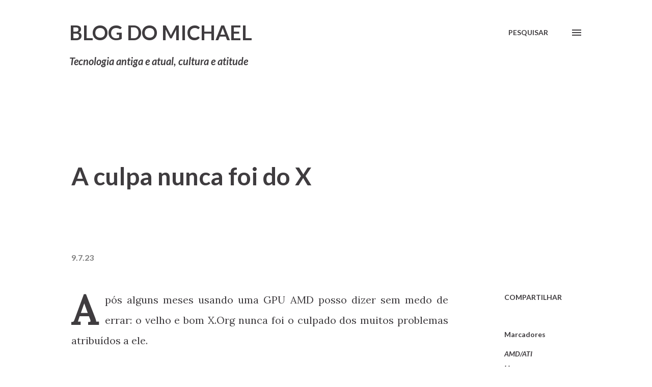

--- FILE ---
content_type: text/plain
request_url: https://www.google-analytics.com/j/collect?v=1&_v=j102&a=1281687199&t=pageview&_s=1&dl=https%3A%2F%2Fwww.michaelrigo.com%2F2023%2F07%2Fculpa-nunca-foi-do-x.html&ul=en-us%40posix&dt=A%20culpa%20nunca%20foi%20do%20X&sr=1280x720&vp=1280x720&_u=IEBAAEABAAAAACAAI~&jid=305381750&gjid=2041996111&cid=1861385468.1767344805&tid=UA-56274436-1&_gid=1833110145.1767344805&_r=1&_slc=1&z=725120155
body_size: -451
content:
2,cG-07VHRE81S0